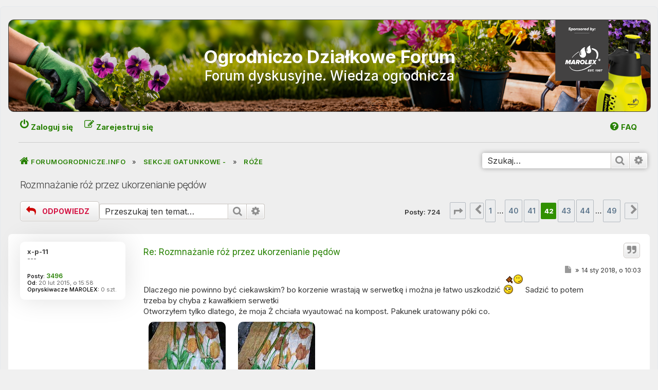

--- FILE ---
content_type: text/html; charset=UTF-8
request_url: https://forumogrodnicze.info/viewtopic.php?t=6804&sid=6733d4a70f47557d84c972b66097a558&start=629
body_size: 12042
content:
<!DOCTYPE html>
<html dir="ltr" lang="pl">
<head>
<meta charset="utf-8" />
<meta http-equiv="X-UA-Compatible" content="IE=edge">
<meta name="viewport" content="width=device-width, initial-scale=1" />

<title>Rozmnażanie róż przez  ukorzenianie pędów - Strona 42 - Ogrodniczo Działkowe Forum</title>


	<link rel="canonical" href="https://forumogrodnicze.info/viewtopic.php?t=6804&amp;start=629">

<!--
	phpBB style name: prosilver
	Based on style:   prosilver (this is the default phpBB3 style)
	Original author:  Tom Beddard ( http://www.subBlue.com/ )
	Modified by:
-->

<link href="./assets/css/font-awesome.min.css?assets_version=319" rel="stylesheet">
<link href="./styles/prosilver/theme/stylesheet.css?assets_version=319" rel="stylesheet">
<link href="./styles/prosilver/theme/pl/stylesheet.css?assets_version=319" rel="stylesheet">

<link rel="preconnect" href="https://fonts.googleapis.com">
<link rel="preconnect" href="https://fonts.gstatic.com" crossorigin>
<link href="https://fonts.googleapis.com/css2?family=Inter:wght@100;200;300;400;500;600;700;800;900&display=swap" rel="stylesheet">




<!--[if lte IE 9]>
	<link href="./styles/prosilver/theme/tweaks.css?assets_version=319" rel="stylesheet">
<![endif]-->





</head>
<body id="phpbb" class="nojs notouch section-viewtopic ltr ">


<div id="wrap" class="wrap">
	<a id="top" class="top-anchor" accesskey="t"></a>
	<div id="page-header">
		<div class="headerbar" role="banner">
		<a class="bg" href="./index.php?sid=87ec615de39dab9496f4fcef2efad344" title="Strona główna"></a>
			<a id="logo" class="logo" href="https://marolex.pl/" title="marolex.pl"><span class="site_logo"></span></a>
					<div class="inner">
			<div id="site-description" class="site-description">
				<h1>Ogrodniczo Działkowe Forum</h1>
				<p>Forum dyskusyjne. Wiedza ogrodnicza</p>
				<p class="skiplink"><a href="#start_here">Przejdź do zawartości</a></p>
			</div>
			</div>
					</div>
				<div class="navbar" role="navigation">
	<div class="inner">

	<ul id="nav-main" class="nav-main linklist" role="menubar">

		<li id="quick-links" class="quick-links dropdown-container responsive-menu" data-skip-responsive="true">
			<a href="#" class="dropdown-trigger">
				<i class="icon fa-bars fa-fw" aria-hidden="true"></i><span>Więcej…</span>
			</a>
			<div class="dropdown">
				<div class="pointer"><div class="pointer-inner"></div></div>
				<ul class="dropdown-contents" role="menu">
					
											<li class="separator"></li>
																									<li>
								<a href="./search.php?search_id=unanswered&amp;sid=87ec615de39dab9496f4fcef2efad344" role="menuitem">
									<i class="icon fa-file-o fa-fw icon-gray" aria-hidden="true"></i><span>Tematy bez odpowiedzi</span>
								</a>
							</li>
							<li>
								<a href="./search.php?search_id=active_topics&amp;sid=87ec615de39dab9496f4fcef2efad344" role="menuitem">
									<i class="icon fa-file-o fa-fw icon-blue" aria-hidden="true"></i><span>Aktywne tematy</span>
								</a>
							</li>
							<li class="separator"></li>
							<li>
								<a href="./search.php?sid=87ec615de39dab9496f4fcef2efad344" role="menuitem">
									<i class="icon fa-search fa-fw" aria-hidden="true"></i><span>Szukaj</span>
								</a>
							</li>
					
										<li class="separator"></li>

									</ul>
			</div>
		</li>

				<li data-skip-responsive="true">
			<a href="/app.php/help/faq?sid=87ec615de39dab9496f4fcef2efad344" rel="help" title="Często zadawane pytania" role="menuitem">
				<i class="icon fa-question-circle fa-fw" aria-hidden="true"></i><span>FAQ</span>
			</a>
		</li>
						
			<li class="rightside"  data-skip-responsive="true">
			<a href="./ucp.php?mode=login&amp;redirect=viewtopic.php%3Fstart%3D629%26t%3D6804&amp;sid=87ec615de39dab9496f4fcef2efad344" title="Zaloguj się" accesskey="x" role="menuitem">
				<i class="icon fa-power-off fa-fw" aria-hidden="true"></i><span>Zaloguj się</span>
			</a>
		</li>
					<li class="rightside" data-skip-responsive="true">
				<a href="./ucp.php?mode=register&amp;sid=87ec615de39dab9496f4fcef2efad344" role="menuitem">
					<i class="icon fa-pencil-square-o  fa-fw" aria-hidden="true"></i><span>Zarejestruj się</span>
				</a>
			</li>
						</ul>

	<ul id="nav-breadcrumbs" class="nav-breadcrumbs linklist navlinks" role="menubar">
				
		
		<li class="breadcrumbs" itemscope itemtype="https://schema.org/BreadcrumbList">

			
							<span class="crumb" itemtype="https://schema.org/ListItem" itemprop="itemListElement" itemscope><a itemprop="item" href="./index.php?sid=87ec615de39dab9496f4fcef2efad344" accesskey="h" data-navbar-reference="index"><i class="icon fa-home fa-fw"></i><span itemprop="name">FORUMOGRODNICZE.INFO</span></a><meta itemprop="position" content="1" /></span>

											
								<span class="crumb" itemtype="https://schema.org/ListItem" itemprop="itemListElement" itemscope data-forum-id="47"><a itemprop="item" href="./viewforum.php?f=47&amp;sid=87ec615de39dab9496f4fcef2efad344"><span itemprop="name">Sekcje gatunkowe -</span></a><meta itemprop="position" content="2" /></span>
															
								<span class="crumb" itemtype="https://schema.org/ListItem" itemprop="itemListElement" itemscope data-forum-id="41"><a itemprop="item" href="./viewforum.php?f=41&amp;sid=87ec615de39dab9496f4fcef2efad344"><span itemprop="name">Róże</span></a><meta itemprop="position" content="3" /></span>
							
					</li>

		
					<li class="rightside responsive-search">
				<a href="./search.php?sid=87ec615de39dab9496f4fcef2efad344" title="Wyświetla zaawansowane funkcje wyszukiwania" role="menuitem">
					<i class="icon fa-search fa-fw" aria-hidden="true"></i><span class="sr-only">Szukaj</span>
				</a>
			</li>
			</ul>

									<div id="search-box" class="search-box search-header" role="search">
				<form action="./search.php?sid=87ec615de39dab9496f4fcef2efad344" method="get" id="search">
				<fieldset>
					<input name="keywords" id="keywords" type="search" maxlength="128" title="Szukaj wg słów kluczowych" class="inputbox search tiny" size="20" value="" placeholder="Szukaj…" />
					<button class="button button-search" type="submit" title="Szukaj">
						<i class="icon fa-search fa-fw" aria-hidden="true"></i><span class="sr-only">Szukaj</span>
					</button>
					<a href="./search.php?sid=87ec615de39dab9496f4fcef2efad344" class="button button-search-end" title="Wyszukiwanie zaawansowane">
						<i class="icon fa-cog fa-fw" aria-hidden="true"></i><span class="sr-only">Wyszukiwanie zaawansowane</span>
					</a>
					<input type="hidden" name="sid" value="87ec615de39dab9496f4fcef2efad344" />

				</fieldset>
				</form>
			</div>
									
	</div>
</div>
	</div>

	
	<a id="start_here" class="anchor"></a>
	<div id="page-body" class="page-body" role="main">
		
		
<h2 class="topic-title"><a href="./viewtopic.php?t=6804&amp;start=629&amp;sid=87ec615de39dab9496f4fcef2efad344">Rozmnażanie róż przez  ukorzenianie pędów</a></h2>
<!-- NOTE: remove the style="display: none" when you want to have the forum description on the topic body -->



<div class="action-bar bar-top">
	
			<a href="./posting.php?mode=reply&amp;t=6804&amp;sid=87ec615de39dab9496f4fcef2efad344" class="button" title="Odpowiedz">
							<span>ODPOWIEDZ</span> <i class="icon fa-reply fa-fw" aria-hidden="true"></i>
					</a>
	
			
			<div class="search-box" role="search">
			<form method="get" id="topic-search" action="./search.php?sid=87ec615de39dab9496f4fcef2efad344">
			<fieldset>
				<input class="inputbox search tiny"  type="search" name="keywords" id="search_keywords" size="20" placeholder="Przeszukaj ten temat…" />
				<button class="button button-search" type="submit" title="Szukaj">
					<i class="icon fa-search fa-fw" aria-hidden="true"></i><span class="sr-only">Szukaj</span>
				</button>
				<a href="./search.php?sid=87ec615de39dab9496f4fcef2efad344" class="button button-search-end" title="Wyszukiwanie zaawansowane">
					<i class="icon fa-cog fa-fw" aria-hidden="true"></i><span class="sr-only">Wyszukiwanie zaawansowane</span>
				</a>
				<input type="hidden" name="t" value="6804" />
<input type="hidden" name="sf" value="msgonly" />
<input type="hidden" name="sid" value="87ec615de39dab9496f4fcef2efad344" />

			</fieldset>
			</form>
		</div>
	
			<div class="pagination">
			Posty: 724
							<ul>
	<li class="dropdown-container dropdown-button-control dropdown-page-jump page-jump">
		<a class="button button-icon-only dropdown-trigger" href="#" title="Kliknij, aby przejść do strony…" role="button"><i class="icon fa-level-down fa-rotate-270" aria-hidden="true"></i><span class="sr-only">Strona <strong>42</strong> z <strong>49</strong></span></a>
		<div class="dropdown">
			<div class="pointer"><div class="pointer-inner"></div></div>
			<ul class="dropdown-contents">
				<li>Przejdź do strony:</li>
				<li class="page-jump-form">
					<input type="number" name="page-number" min="1" max="999999" title="Wprowadź numer strony, do której chcesz przejść" class="inputbox tiny" data-per-page="15" data-base-url=".&#x2F;viewtopic.php&#x3F;t&#x3D;6804&amp;amp&#x3B;sid&#x3D;87ec615de39dab9496f4fcef2efad344" data-start-name="start" />
					<input class="button2" value="Wykonaj" type="button" />
				</li>
			</ul>
		</div>
	</li>
			<li class="arrow previous"><a class="button button-icon-only" href="./viewtopic.php?t=6804&amp;sid=87ec615de39dab9496f4fcef2efad344&amp;start=600" rel="prev" role="button"><i class="icon fa-chevron-left fa-fw" aria-hidden="true"></i><span class="sr-only">Poprzednia</span></a></li>
				<li><a class="button" href="./viewtopic.php?t=6804&amp;sid=87ec615de39dab9496f4fcef2efad344" role="button">1</a></li>
			<li class="ellipsis" role="separator"><span>…</span></li>
				<li><a class="button" href="./viewtopic.php?t=6804&amp;sid=87ec615de39dab9496f4fcef2efad344&amp;start=585" role="button">40</a></li>
				<li><a class="button" href="./viewtopic.php?t=6804&amp;sid=87ec615de39dab9496f4fcef2efad344&amp;start=600" role="button">41</a></li>
			<li class="active"><span>42</span></li>
				<li><a class="button" href="./viewtopic.php?t=6804&amp;sid=87ec615de39dab9496f4fcef2efad344&amp;start=630" role="button">43</a></li>
				<li><a class="button" href="./viewtopic.php?t=6804&amp;sid=87ec615de39dab9496f4fcef2efad344&amp;start=645" role="button">44</a></li>
			<li class="ellipsis" role="separator"><span>…</span></li>
				<li><a class="button" href="./viewtopic.php?t=6804&amp;sid=87ec615de39dab9496f4fcef2efad344&amp;start=720" role="button">49</a></li>
				<li class="arrow next"><a class="button button-icon-only" href="./viewtopic.php?t=6804&amp;sid=87ec615de39dab9496f4fcef2efad344&amp;start=630" rel="next" role="button"><i class="icon fa-chevron-right fa-fw" aria-hidden="true"></i><span class="sr-only">Następna</span></a></li>
	</ul>
					</div>
		</div>




			<div id="p5965104" class="post has-profile bg2">
		<div class="inner">

		<dl class="postprofile" id="profile5965104">
			<dt class="has-profile-rank no-avatar">
				<div class="avatar-container">
																			</div>
								<a href="./memberlist.php?mode=viewprofile&amp;u=55737&amp;sid=87ec615de39dab9496f4fcef2efad344" class="username">x-p-11</a>							</dt>

						<dd class="profile-rank">---</dd>			
		<dd class="profile-posts"><strong>Posty:</strong> <a href="./search.php?author_id=55737&amp;sr=posts&amp;sid=87ec615de39dab9496f4fcef2efad344">3496</a></dd>		<dd class="profile-joined"><strong>Od:</strong> 20 lut 2015, o 15:58</dd>		
		
											<dd class="profile-custom-field profile-testowe"><strong>Opryskiwacze MAROLEX:</strong> 0 szt.</dd>
							
						
		</dl>

		<div class="postbody">
						<div id="post_content5965104">

					<h3 class="first">
						<a href="./viewtopic.php?p=5965104&amp;sid=87ec615de39dab9496f4fcef2efad344#p5965104">Re: Rozmnażanie róż przez  ukorzenianie pędów</a>
		</h3>

													<ul class="post-buttons">
																																									<li>
							<a href="./posting.php?mode=quote&amp;p=5965104&amp;sid=87ec615de39dab9496f4fcef2efad344" title="Odpowiedz z cytatem" class="button button-icon-only">
								<i class="icon fa-quote-left fa-fw" aria-hidden="true"></i><span class="sr-only">Cytuj</span>
							</a>
						</li>
														</ul>
							
						<p class="author">
									<a class="unread" href="./viewtopic.php?p=5965104&amp;sid=87ec615de39dab9496f4fcef2efad344#p5965104" title="Post">
						<i class="icon fa-file fa-fw icon-lightgray icon-md" aria-hidden="true"></i><span class="sr-only">Post</span>
					</a>
				                
                
                
                
				<span class="responsive-hide"> &raquo; </span><time datetime="2018-01-14T09:03:59+00:00">14 sty 2018, o 10:03</time>
			</p>
			
			
			
			<div class="content">Dlaczego nie powinno być ciekawskim? bo korzenie wrastają w serwetkę i można je łatwo uszkodzić  <img class="smilies" src="./images/smiles/bangin.gif" width="40" height="40" alt=";:124" title="wybij">  Sadzić to potem trzeba by chyba z kawałkiem serwetki <br>
Otworzyłem tylko dlatego, że moja Ż chciała wyautować na kompost. Pakunek uratowany póki co.<br>
<a href="https://images81.fotosik.pl/963/afdeeee102e80881.jpg" class="postlink"><img src="https://images81.fotosik.pl/963/afdeeee102e80881m.jpg" class="postimage" alt="Obrazek"></a> <a href="https://images81.fotosik.pl/963/941dfe88f42c47f7.jpg" class="postlink"><img src="https://images81.fotosik.pl/963/941dfe88f42c47f7m.jpg" class="postimage" alt="Obrazek"></a></div>

			
			
									
						
										
						</div>

		</div>

				<div class="back2top">
						<a href="#top" class="top" title="Na górę">
				<i class="icon fa-chevron-circle-up fa-fw icon-gray" aria-hidden="true"></i>
				<span class="sr-only">Na górę</span>
			</a>
					</div>
		
		</div>
	</div>



	
			



				<div id="p5965269" class="post has-profile bg1">
		<div class="inner">

		<dl class="postprofile" id="profile5965269">
			<dt class="has-profile-rank has-avatar">
				<div class="avatar-container">
																<a href="./memberlist.php?mode=viewprofile&amp;u=504&amp;sid=87ec615de39dab9496f4fcef2efad344" class="avatar"><img class="avatar" src="./download/file.php?avatar=504_1432844667.jpg" width="100" height="93" alt="Awatar użytkownika" /></a>														</div>
								<a href="./memberlist.php?mode=viewprofile&amp;u=504&amp;sid=87ec615de39dab9496f4fcef2efad344" class="username">Ebabka</a>							</dt>

						<dd class="profile-rank">Przyjaciel Forum - gold<br /><img src="./images/ranks/univers-GOLD-PRZYJACIEL.gif" alt="Przyjaciel Forum - gold" title="Przyjaciel Forum - gold" /></dd>			
		<dd class="profile-posts"><strong>Posty:</strong> <a href="./search.php?author_id=504&amp;sr=posts&amp;sid=87ec615de39dab9496f4fcef2efad344">2982</a></dd>		<dd class="profile-joined"><strong>Od:</strong> 25 maja 2006, o 21:24</dd>		
		
											<dd class="profile-custom-field profile-testowe"><strong>Opryskiwacze MAROLEX:</strong> więcej niż 1 szt.</dd>
												<dd class="profile-custom-field profile-phpbb_location"><strong>Lokalizacja:</strong> podlasie</dd>
							
						
		</dl>

		<div class="postbody">
						<div id="post_content5965269">

					<h3 >
						<a href="./viewtopic.php?p=5965269&amp;sid=87ec615de39dab9496f4fcef2efad344#p5965269">Re: Rozmnażanie róż przez  ukorzenianie pędów</a>
		</h3>

													<ul class="post-buttons">
																																									<li>
							<a href="./posting.php?mode=quote&amp;p=5965269&amp;sid=87ec615de39dab9496f4fcef2efad344" title="Odpowiedz z cytatem" class="button button-icon-only">
								<i class="icon fa-quote-left fa-fw" aria-hidden="true"></i><span class="sr-only">Cytuj</span>
							</a>
						</li>
														</ul>
							
						<p class="author">
									<a class="unread" href="./viewtopic.php?p=5965269&amp;sid=87ec615de39dab9496f4fcef2efad344#p5965269" title="Post">
						<i class="icon fa-file fa-fw icon-lightgray icon-md" aria-hidden="true"></i><span class="sr-only">Post</span>
					</a>
				                
                
                
                
				<span class="responsive-hide"> &raquo; </span><time datetime="2018-01-14T16:26:52+00:00">14 sty 2018, o 17:26</time>
			</p>
			
			
			
			<div class="content">A kiedy pora do doniczki? Serwetka miękka to może i korzonki przerosną, gazecie chyba nie dadzą rady. Do swoich też zajrzałam <img class="smilies" src="./images/smiles/2smiech.gif" width="40" height="25" alt=";:306" title=";:306"> Kallus rośnie na razie, zawinęłam i odłożyłam z powrotem, ale mają dopiero 9 dni...</div>

			
			
									
						
							<div id="sig5965269" class="signature">Pozdrawiam Eugenia</div>			
						</div>

		</div>

				<div class="back2top">
						<a href="#top" class="top" title="Na górę">
				<i class="icon fa-chevron-circle-up fa-fw icon-gray" aria-hidden="true"></i>
				<span class="sr-only">Na górę</span>
			</a>
					</div>
		
		</div>
	</div>



	
			



				<div id="p5965285" class="post has-profile bg2">
		<div class="inner">

		<dl class="postprofile" id="profile5965285">
			<dt class="has-profile-rank no-avatar">
				<div class="avatar-container">
																			</div>
								<a href="./memberlist.php?mode=viewprofile&amp;u=55737&amp;sid=87ec615de39dab9496f4fcef2efad344" class="username">x-p-11</a>							</dt>

						<dd class="profile-rank">---</dd>			
		<dd class="profile-posts"><strong>Posty:</strong> <a href="./search.php?author_id=55737&amp;sr=posts&amp;sid=87ec615de39dab9496f4fcef2efad344">3496</a></dd>		<dd class="profile-joined"><strong>Od:</strong> 20 lut 2015, o 15:58</dd>		
		
											<dd class="profile-custom-field profile-testowe"><strong>Opryskiwacze MAROLEX:</strong> 0 szt.</dd>
							
						
		</dl>

		<div class="postbody">
						<div id="post_content5965285">

					<h3 >
						<a href="./viewtopic.php?p=5965285&amp;sid=87ec615de39dab9496f4fcef2efad344#p5965285">Re: Rozmnażanie róż przez  ukorzenianie pędów</a>
		</h3>

													<ul class="post-buttons">
																																									<li>
							<a href="./posting.php?mode=quote&amp;p=5965285&amp;sid=87ec615de39dab9496f4fcef2efad344" title="Odpowiedz z cytatem" class="button button-icon-only">
								<i class="icon fa-quote-left fa-fw" aria-hidden="true"></i><span class="sr-only">Cytuj</span>
							</a>
						</li>
														</ul>
							
						<p class="author">
									<a class="unread" href="./viewtopic.php?p=5965285&amp;sid=87ec615de39dab9496f4fcef2efad344#p5965285" title="Post">
						<i class="icon fa-file fa-fw icon-lightgray icon-md" aria-hidden="true"></i><span class="sr-only">Post</span>
					</a>
				                
                
                
                
				<span class="responsive-hide"> &raquo; </span><time datetime="2018-01-14T17:25:35+00:00">14 sty 2018, o 18:25</time>
			</p>
			
			
			
			<div class="content">W maju, prosto do ziemi cały pakunek  <img class="smilies" src="./images/smiles/icon_biggrin.gif" width="15" height="15" alt=":D" title="Very Happy"></div>

			
			
									
						
										
						</div>

		</div>

				<div class="back2top">
						<a href="#top" class="top" title="Na górę">
				<i class="icon fa-chevron-circle-up fa-fw icon-gray" aria-hidden="true"></i>
				<span class="sr-only">Na górę</span>
			</a>
					</div>
		
		</div>
	</div>



	
			



				<div id="p5970986" class="post has-profile bg1">
		<div class="inner">

		<dl class="postprofile" id="profile5970986">
			<dt class="has-profile-rank no-avatar">
				<div class="avatar-container">
																			</div>
								<a href="./memberlist.php?mode=viewprofile&amp;u=9123&amp;sid=87ec615de39dab9496f4fcef2efad344" class="username">Barbara2000</a>							</dt>

						<dd class="profile-rank">Przyjaciel Forum - silver<br /><img src="./images/ranks/univers-SILVER-PRZYJACIEL.gif" alt="Przyjaciel Forum - silver" title="Przyjaciel Forum - silver" /></dd>			
		<dd class="profile-posts"><strong>Posty:</strong> <a href="./search.php?author_id=9123&amp;sr=posts&amp;sid=87ec615de39dab9496f4fcef2efad344">695</a></dd>		<dd class="profile-joined"><strong>Od:</strong> 29 lip 2008, o 20:49</dd>		
		
											<dd class="profile-custom-field profile-testowe"><strong>Opryskiwacze MAROLEX:</strong> 1 szt.</dd>
												<dd class="profile-custom-field profile-phpbb_location"><strong>Lokalizacja:</strong> opolskie</dd>
							
						
		</dl>

		<div class="postbody">
						<div id="post_content5970986">

					<h3 >
						<a href="./viewtopic.php?p=5970986&amp;sid=87ec615de39dab9496f4fcef2efad344#p5970986">Re: Rozmnażanie róż przez  ukorzenianie pędów</a>
		</h3>

													<ul class="post-buttons">
																																									<li>
							<a href="./posting.php?mode=quote&amp;p=5970986&amp;sid=87ec615de39dab9496f4fcef2efad344" title="Odpowiedz z cytatem" class="button button-icon-only">
								<i class="icon fa-quote-left fa-fw" aria-hidden="true"></i><span class="sr-only">Cytuj</span>
							</a>
						</li>
														</ul>
							
						<p class="author">
									<a class="unread" href="./viewtopic.php?p=5970986&amp;sid=87ec615de39dab9496f4fcef2efad344#p5970986" title="Post">
						<i class="icon fa-file fa-fw icon-lightgray icon-md" aria-hidden="true"></i><span class="sr-only">Post</span>
					</a>
				                
                
                
                
				<span class="responsive-hide"> &raquo; </span><time datetime="2018-01-29T09:10:07+00:00">29 sty 2018, o 10:10</time>
			</p>
			
			
			
			<div class="content">A czemu tak późno?. Róże przycinamy na przełomie marca/kwietnia. Tak samo przycinamy szczepione i już nie marzną to chyba i takie maleństwa dadzą radę.</div>

			
			
									
						
										
						</div>

		</div>

				<div class="back2top">
						<a href="#top" class="top" title="Na górę">
				<i class="icon fa-chevron-circle-up fa-fw icon-gray" aria-hidden="true"></i>
				<span class="sr-only">Na górę</span>
			</a>
					</div>
		
		</div>
	</div>



	
			



				<div id="p5992551" class="post has-profile bg2">
		<div class="inner">

		<dl class="postprofile" id="profile5992551">
			<dt class="has-profile-rank has-avatar">
				<div class="avatar-container">
																<a href="./memberlist.php?mode=viewprofile&amp;u=504&amp;sid=87ec615de39dab9496f4fcef2efad344" class="avatar"><img class="avatar" src="./download/file.php?avatar=504_1432844667.jpg" width="100" height="93" alt="Awatar użytkownika" /></a>														</div>
								<a href="./memberlist.php?mode=viewprofile&amp;u=504&amp;sid=87ec615de39dab9496f4fcef2efad344" class="username">Ebabka</a>							</dt>

						<dd class="profile-rank">Przyjaciel Forum - gold<br /><img src="./images/ranks/univers-GOLD-PRZYJACIEL.gif" alt="Przyjaciel Forum - gold" title="Przyjaciel Forum - gold" /></dd>			
		<dd class="profile-posts"><strong>Posty:</strong> <a href="./search.php?author_id=504&amp;sr=posts&amp;sid=87ec615de39dab9496f4fcef2efad344">2982</a></dd>		<dd class="profile-joined"><strong>Od:</strong> 25 maja 2006, o 21:24</dd>		
		
											<dd class="profile-custom-field profile-testowe"><strong>Opryskiwacze MAROLEX:</strong> więcej niż 1 szt.</dd>
												<dd class="profile-custom-field profile-phpbb_location"><strong>Lokalizacja:</strong> podlasie</dd>
							
						
		</dl>

		<div class="postbody">
						<div id="post_content5992551">

					<h3 >
						<a href="./viewtopic.php?p=5992551&amp;sid=87ec615de39dab9496f4fcef2efad344#p5992551">Re: Rozmnażanie róż przez  ukorzenianie pędów</a>
		</h3>

													<ul class="post-buttons">
																																									<li>
							<a href="./posting.php?mode=quote&amp;p=5992551&amp;sid=87ec615de39dab9496f4fcef2efad344" title="Odpowiedz z cytatem" class="button button-icon-only">
								<i class="icon fa-quote-left fa-fw" aria-hidden="true"></i><span class="sr-only">Cytuj</span>
							</a>
						</li>
														</ul>
							
						<p class="author">
									<a class="unread" href="./viewtopic.php?p=5992551&amp;sid=87ec615de39dab9496f4fcef2efad344#p5992551" title="Post">
						<i class="icon fa-file fa-fw icon-lightgray icon-md" aria-hidden="true"></i><span class="sr-only">Post</span>
					</a>
				                
                
                
                
				<span class="responsive-hide"> &raquo; </span><time datetime="2018-03-11T18:21:00+00:00">11 mar 2018, o 19:21</time>
			</p>
			
			
			
			<div class="content"><img class="smilies" src="./images/smiles/icon_confused.gif" width="15" height="15" alt=":?" title="Confused"> Już wyrzuciłam, mój gazetowy eksperyment nieudany, korzonki w gazecie nie urosły, kallus tak i to solidnie, wysadziłam do doniczki, podlane Previcurem, stały na parapecie, liście im urosły, patyczki sczerniały i poszły do kosza...</div>

			
			
									
						
							<div id="sig5992551" class="signature">Pozdrawiam Eugenia</div>			
						</div>

		</div>

				<div class="back2top">
						<a href="#top" class="top" title="Na górę">
				<i class="icon fa-chevron-circle-up fa-fw icon-gray" aria-hidden="true"></i>
				<span class="sr-only">Na górę</span>
			</a>
					</div>
		
		</div>
	</div>



	
			



				<div id="p5993569" class="post has-profile bg1">
		<div class="inner">

		<dl class="postprofile" id="profile5993569">
			<dt class="has-profile-rank has-avatar">
				<div class="avatar-container">
																<a href="./memberlist.php?mode=viewprofile&amp;u=65050&amp;sid=87ec615de39dab9496f4fcef2efad344" class="avatar"><img class="avatar" src="./images/avatars/gallery/2009-sliczneB/262.png" width="100" height="100" alt="Awatar użytkownika" /></a>														</div>
								<a href="./memberlist.php?mode=viewprofile&amp;u=65050&amp;sid=87ec615de39dab9496f4fcef2efad344" class="username">Marta+</a>							</dt>

						<dd class="profile-rank">200p<br /><img src="./images/ranks/ex-zaawa.gif" alt="200p" title="200p" /></dd>			
		<dd class="profile-posts"><strong>Posty:</strong> <a href="./search.php?author_id=65050&amp;sr=posts&amp;sid=87ec615de39dab9496f4fcef2efad344">310</a></dd>		<dd class="profile-joined"><strong>Od:</strong> 4 wrz 2016, o 12:38</dd>		
		
											<dd class="profile-custom-field profile-testowe"><strong>Opryskiwacze MAROLEX:</strong> 0 szt.</dd>
												<dd class="profile-custom-field profile-phpbb_location"><strong>Lokalizacja:</strong> Ziemia Przemyska</dd>
							
						
		</dl>

		<div class="postbody">
						<div id="post_content5993569">

					<h3 >
						<a href="./viewtopic.php?p=5993569&amp;sid=87ec615de39dab9496f4fcef2efad344#p5993569">Re: Rozmnażanie róż przez  ukorzenianie pędów</a>
		</h3>

													<ul class="post-buttons">
																																									<li>
							<a href="./posting.php?mode=quote&amp;p=5993569&amp;sid=87ec615de39dab9496f4fcef2efad344" title="Odpowiedz z cytatem" class="button button-icon-only">
								<i class="icon fa-quote-left fa-fw" aria-hidden="true"></i><span class="sr-only">Cytuj</span>
							</a>
						</li>
														</ul>
							
						<p class="author">
									<a class="unread" href="./viewtopic.php?p=5993569&amp;sid=87ec615de39dab9496f4fcef2efad344#p5993569" title="Post">
						<i class="icon fa-file fa-fw icon-lightgray icon-md" aria-hidden="true"></i><span class="sr-only">Post</span>
					</a>
				                
                
                
                
				<span class="responsive-hide"> &raquo; </span><time datetime="2018-03-13T11:28:56+00:00">13 mar 2018, o 12:28</time>
			</p>
			
			
			
			<div class="content">naokoło 30 sadzonek ukorzeniło się aż 5  <img class="smilies" src="./images/smiles/icon_redface.gif" width="15" height="15" alt=":oops:" title="Embarassed"><br>
Wczoraj poszły do doniczek 50:50 ziemia z piaskiem. Zobaczymy co będzie dalej  <img class="smilies" src="./images/smiles/icon_wink.gif" width="15" height="15" alt=":wink:" title="Wink"></div>

			
			
									
						
							<div id="sig5993569" class="signature"><a href="http://forumogrodnicze.info/viewtopic.php?f=59&amp;t=99934" class="postlink"><strong class="text-strong">Moje róże na balkonie</strong></a></div>			
						</div>

		</div>

				<div class="back2top">
						<a href="#top" class="top" title="Na górę">
				<i class="icon fa-chevron-circle-up fa-fw icon-gray" aria-hidden="true"></i>
				<span class="sr-only">Na górę</span>
			</a>
					</div>
		
		</div>
	</div>



	
			



				<div id="p5993577" class="post has-profile bg2">
		<div class="inner">

		<dl class="postprofile" id="profile5993577">
			<dt class="has-profile-rank has-avatar">
				<div class="avatar-container">
																<a href="./memberlist.php?mode=viewprofile&amp;u=504&amp;sid=87ec615de39dab9496f4fcef2efad344" class="avatar"><img class="avatar" src="./download/file.php?avatar=504_1432844667.jpg" width="100" height="93" alt="Awatar użytkownika" /></a>														</div>
								<a href="./memberlist.php?mode=viewprofile&amp;u=504&amp;sid=87ec615de39dab9496f4fcef2efad344" class="username">Ebabka</a>							</dt>

						<dd class="profile-rank">Przyjaciel Forum - gold<br /><img src="./images/ranks/univers-GOLD-PRZYJACIEL.gif" alt="Przyjaciel Forum - gold" title="Przyjaciel Forum - gold" /></dd>			
		<dd class="profile-posts"><strong>Posty:</strong> <a href="./search.php?author_id=504&amp;sr=posts&amp;sid=87ec615de39dab9496f4fcef2efad344">2982</a></dd>		<dd class="profile-joined"><strong>Od:</strong> 25 maja 2006, o 21:24</dd>		
		
											<dd class="profile-custom-field profile-testowe"><strong>Opryskiwacze MAROLEX:</strong> więcej niż 1 szt.</dd>
												<dd class="profile-custom-field profile-phpbb_location"><strong>Lokalizacja:</strong> podlasie</dd>
							
						
		</dl>

		<div class="postbody">
						<div id="post_content5993577">

					<h3 >
						<a href="./viewtopic.php?p=5993577&amp;sid=87ec615de39dab9496f4fcef2efad344#p5993577">Re: Rozmnażanie róż przez  ukorzenianie pędów</a>
		</h3>

													<ul class="post-buttons">
																																									<li>
							<a href="./posting.php?mode=quote&amp;p=5993577&amp;sid=87ec615de39dab9496f4fcef2efad344" title="Odpowiedz z cytatem" class="button button-icon-only">
								<i class="icon fa-quote-left fa-fw" aria-hidden="true"></i><span class="sr-only">Cytuj</span>
							</a>
						</li>
														</ul>
							
						<p class="author">
									<a class="unread" href="./viewtopic.php?p=5993577&amp;sid=87ec615de39dab9496f4fcef2efad344#p5993577" title="Post">
						<i class="icon fa-file fa-fw icon-lightgray icon-md" aria-hidden="true"></i><span class="sr-only">Post</span>
					</a>
				                
                
                
                
				<span class="responsive-hide"> &raquo; </span><time datetime="2018-03-13T11:42:24+00:00">13 mar 2018, o 12:42</time>
			</p>
			
			
			
			<div class="content"><img class="smilies" src="./images/smiles/witaj.gif" width="30" height="43" alt=":wit" title="heya"> <br>
Eee, no to sukces, gratulacje  <img class="smilies" src="./images/smiles/clap.gif" width="28" height="30" alt=";:138" title="brawo !">  Latem  udaje mi się niektóre ukorzenić, ale zimą klapa, niestety  <img class="smilies" src="./images/smiles/icon_redface.gif" width="15" height="15" alt=":oops:" title="Embarassed"></div>

			
			
									
						
							<div id="sig5993577" class="signature">Pozdrawiam Eugenia</div>			
						</div>

		</div>

				<div class="back2top">
						<a href="#top" class="top" title="Na górę">
				<i class="icon fa-chevron-circle-up fa-fw icon-gray" aria-hidden="true"></i>
				<span class="sr-only">Na górę</span>
			</a>
					</div>
		
		</div>
	</div>



	
			



				<div id="p5993580" class="post has-profile bg1">
		<div class="inner">

		<dl class="postprofile" id="profile5993580">
			<dt class="has-profile-rank has-avatar">
				<div class="avatar-container">
																<a href="./memberlist.php?mode=viewprofile&amp;u=65050&amp;sid=87ec615de39dab9496f4fcef2efad344" class="avatar"><img class="avatar" src="./images/avatars/gallery/2009-sliczneB/262.png" width="100" height="100" alt="Awatar użytkownika" /></a>														</div>
								<a href="./memberlist.php?mode=viewprofile&amp;u=65050&amp;sid=87ec615de39dab9496f4fcef2efad344" class="username">Marta+</a>							</dt>

						<dd class="profile-rank">200p<br /><img src="./images/ranks/ex-zaawa.gif" alt="200p" title="200p" /></dd>			
		<dd class="profile-posts"><strong>Posty:</strong> <a href="./search.php?author_id=65050&amp;sr=posts&amp;sid=87ec615de39dab9496f4fcef2efad344">310</a></dd>		<dd class="profile-joined"><strong>Od:</strong> 4 wrz 2016, o 12:38</dd>		
		
											<dd class="profile-custom-field profile-testowe"><strong>Opryskiwacze MAROLEX:</strong> 0 szt.</dd>
												<dd class="profile-custom-field profile-phpbb_location"><strong>Lokalizacja:</strong> Ziemia Przemyska</dd>
							
						
		</dl>

		<div class="postbody">
						<div id="post_content5993580">

					<h3 >
						<a href="./viewtopic.php?p=5993580&amp;sid=87ec615de39dab9496f4fcef2efad344#p5993580">Re: Rozmnażanie róż przez  ukorzenianie pędów</a>
		</h3>

													<ul class="post-buttons">
																																									<li>
							<a href="./posting.php?mode=quote&amp;p=5993580&amp;sid=87ec615de39dab9496f4fcef2efad344" title="Odpowiedz z cytatem" class="button button-icon-only">
								<i class="icon fa-quote-left fa-fw" aria-hidden="true"></i><span class="sr-only">Cytuj</span>
							</a>
						</li>
														</ul>
							
						<p class="author">
									<a class="unread" href="./viewtopic.php?p=5993580&amp;sid=87ec615de39dab9496f4fcef2efad344#p5993580" title="Post">
						<i class="icon fa-file fa-fw icon-lightgray icon-md" aria-hidden="true"></i><span class="sr-only">Post</span>
					</a>
				                
                
                
                
				<span class="responsive-hide"> &raquo; </span><time datetime="2018-03-13T11:48:32+00:00">13 mar 2018, o 12:48</time>
			</p>
			
			
			
			<div class="content"><img class="smilies" src="./images/smiles/kiss.gif" width="40" height="18" alt=";:196" title="kiss">  Nie dziękuję  <img class="smilies" src="./images/smiles/icon_wink.gif" width="15" height="15" alt=":wink:" title="Wink"> <br>
To dopiero ćwierć sukcesu, zobaczymy czy sobie poradzą w ziemi; do tej pory był czysty piasek. W czerwcu popróbuję znowu, w sumie fajna zabawa, nic się nie traci a można zyskać jakieś doświadczenie.</div>

			
			
									
						
							<div id="sig5993580" class="signature"><a href="http://forumogrodnicze.info/viewtopic.php?f=59&amp;t=99934" class="postlink"><strong class="text-strong">Moje róże na balkonie</strong></a></div>			
						</div>

		</div>

				<div class="back2top">
						<a href="#top" class="top" title="Na górę">
				<i class="icon fa-chevron-circle-up fa-fw icon-gray" aria-hidden="true"></i>
				<span class="sr-only">Na górę</span>
			</a>
					</div>
		
		</div>
	</div>



	
			



				<div id="p5995416" class="post has-profile bg2">
		<div class="inner">

		<dl class="postprofile" id="profile5995416">
			<dt class="has-profile-rank no-avatar">
				<div class="avatar-container">
																			</div>
								<a href="./memberlist.php?mode=viewprofile&amp;u=71049&amp;sid=87ec615de39dab9496f4fcef2efad344" class="username">killy777</a>							</dt>

						<dd class="profile-rank">0p - Nowonarodzony<br /><img src="./images/ranks/rang0.gif" alt="0p - Nowonarodzony" title="0p - Nowonarodzony" /></dd>			
		<dd class="profile-posts"><strong>Posty:</strong> <a href="./search.php?author_id=71049&amp;sr=posts&amp;sid=87ec615de39dab9496f4fcef2efad344">2</a></dd>		<dd class="profile-joined"><strong>Od:</strong> 16 mar 2018, o 18:30</dd>		
		
											<dd class="profile-custom-field profile-testowe"><strong>Opryskiwacze MAROLEX:</strong> 0 szt.</dd>
							
						
		</dl>

		<div class="postbody">
						<div id="post_content5995416">

					<h3 >
						<a href="./viewtopic.php?p=5995416&amp;sid=87ec615de39dab9496f4fcef2efad344#p5995416">Cięte róże nie przestają rosnąć</a>
		</h3>

													<ul class="post-buttons">
																																									<li>
							<a href="./posting.php?mode=quote&amp;p=5995416&amp;sid=87ec615de39dab9496f4fcef2efad344" title="Odpowiedz z cytatem" class="button button-icon-only">
								<i class="icon fa-quote-left fa-fw" aria-hidden="true"></i><span class="sr-only">Cytuj</span>
							</a>
						</li>
														</ul>
							
						<p class="author">
									<a class="unread" href="./viewtopic.php?p=5995416&amp;sid=87ec615de39dab9496f4fcef2efad344#p5995416" title="Post">
						<i class="icon fa-file fa-fw icon-lightgray icon-md" aria-hidden="true"></i><span class="sr-only">Post</span>
					</a>
				                
                
                
                
				<span class="responsive-hide"> &raquo; </span><time datetime="2018-03-16T17:32:37+00:00">16 mar 2018, o 18:32</time>
			</p>
			
			
			
			<div class="content">Na walentynki dostałam bukiet róż. Wsadziłam je do wody i stare kwiaty obeschły, ale łodygi wypuściły nowe pędy, są już dość spore i zadowolone sobie tak rosną. Jednak nie widzę, żeby wypuściły jakiekolwiek korzenie. Czy jest sens wsadzać je do ziemi, czy mają tak sobie rosnąć w tej wodzie - to już przeszło miesiąc. Mam skłonność mordować wszystkie rośliny poza kaktusami, więc proszę o poradę <img class="smilies" src="./images/smiles/icon_smile.gif" width="15" height="15" alt=":)" title="Smile"><br>
<img src="https://preview.ibb.co/nHT7cx/20180316_171639.jpg" class="postimage" alt="Obrazek"><br>
<img src="https://preview.ibb.co/gUhB4c/20180316_171724.jpg" class="postimage" alt="Obrazek"></div>

			
			
									
						
										
						</div>

		</div>

				<div class="back2top">
						<a href="#top" class="top" title="Na górę">
				<i class="icon fa-chevron-circle-up fa-fw icon-gray" aria-hidden="true"></i>
				<span class="sr-only">Na górę</span>
			</a>
					</div>
		
		</div>
	</div>



	
			



				<div id="p5995717" class="post has-profile bg1">
		<div class="inner">

		<dl class="postprofile" id="profile5995717">
			<dt class="has-profile-rank no-avatar">
				<div class="avatar-container">
																			</div>
								<a href="./memberlist.php?mode=viewprofile&amp;u=70831&amp;sid=87ec615de39dab9496f4fcef2efad344" class="username">XENOFOBIA25</a>							</dt>

						<dd class="profile-rank">50p<br /><img src="./images/ranks/ex.gif" alt="50p" title="50p" /></dd>			
		<dd class="profile-posts"><strong>Posty:</strong> <a href="./search.php?author_id=70831&amp;sr=posts&amp;sid=87ec615de39dab9496f4fcef2efad344">63</a></dd>		<dd class="profile-joined"><strong>Od:</strong> 23 lut 2018, o 13:21</dd>		
		
											<dd class="profile-custom-field profile-testowe"><strong>Opryskiwacze MAROLEX:</strong> 1 szt.</dd>
												<dd class="profile-custom-field profile-phpbb_location"><strong>Lokalizacja:</strong> Lubelskie</dd>
							
						
		</dl>

		<div class="postbody">
						<div id="post_content5995717">

					<h3 >
						<a href="./viewtopic.php?p=5995717&amp;sid=87ec615de39dab9496f4fcef2efad344#p5995717">Re: Cięte róże nie przestają rosnąć</a>
		</h3>

													<ul class="post-buttons">
																																									<li>
							<a href="./posting.php?mode=quote&amp;p=5995717&amp;sid=87ec615de39dab9496f4fcef2efad344" title="Odpowiedz z cytatem" class="button button-icon-only">
								<i class="icon fa-quote-left fa-fw" aria-hidden="true"></i><span class="sr-only">Cytuj</span>
							</a>
						</li>
														</ul>
							
						<p class="author">
									<a class="unread" href="./viewtopic.php?p=5995717&amp;sid=87ec615de39dab9496f4fcef2efad344#p5995717" title="Post">
						<i class="icon fa-file fa-fw icon-lightgray icon-md" aria-hidden="true"></i><span class="sr-only">Post</span>
					</a>
				                
                
                
                
				<span class="responsive-hide"> &raquo; </span><time datetime="2018-03-17T04:40:54+00:00">17 mar 2018, o 05:40</time>
			</p>
			
			
			
			<div class="content">Nie ma szans na ukorzenienie wg mnie - pąki ciągną z resztek rezerw z łodygi..</div>

			
			
									
						
										
						</div>

		</div>

				<div class="back2top">
						<a href="#top" class="top" title="Na górę">
				<i class="icon fa-chevron-circle-up fa-fw icon-gray" aria-hidden="true"></i>
				<span class="sr-only">Na górę</span>
			</a>
					</div>
		
		</div>
	</div>



	
			



				<div id="p5996483" class="post has-profile bg2">
		<div class="inner">

		<dl class="postprofile" id="profile5996483">
			<dt class="has-profile-rank has-avatar">
				<div class="avatar-container">
																<a href="./memberlist.php?mode=viewprofile&amp;u=31411&amp;sid=87ec615de39dab9496f4fcef2efad344" class="avatar"><img class="avatar" src="./images/avatars/gallery/2005-nature/t_nature021.jpg" width="55" height="55" alt="Awatar użytkownika" /></a>														</div>
								<a href="./memberlist.php?mode=viewprofile&amp;u=31411&amp;sid=87ec615de39dab9496f4fcef2efad344" class="username">jola1313</a>							</dt>

						<dd class="profile-rank">Przyjaciel Forum - gold<br /><img src="./images/ranks/univers-GOLD-PRZYJACIEL.gif" alt="Przyjaciel Forum - gold" title="Przyjaciel Forum - gold" /></dd>			
		<dd class="profile-posts"><strong>Posty:</strong> <a href="./search.php?author_id=31411&amp;sr=posts&amp;sid=87ec615de39dab9496f4fcef2efad344">5412</a></dd>		<dd class="profile-joined"><strong>Od:</strong> 21 sty 2012, o 14:41</dd>		
		
											<dd class="profile-custom-field profile-testowe"><strong>Opryskiwacze MAROLEX:</strong> 1 szt.</dd>
												<dd class="profile-custom-field profile-phpbb_location"><strong>Lokalizacja:</strong> okolice Suwałk</dd>
							
						
		</dl>

		<div class="postbody">
						<div id="post_content5996483">

					<h3 >
						<a href="./viewtopic.php?p=5996483&amp;sid=87ec615de39dab9496f4fcef2efad344#p5996483">Re: Cięte róże nie przestają rosnąć</a>
		</h3>

													<ul class="post-buttons">
																																									<li>
							<a href="./posting.php?mode=quote&amp;p=5996483&amp;sid=87ec615de39dab9496f4fcef2efad344" title="Odpowiedz z cytatem" class="button button-icon-only">
								<i class="icon fa-quote-left fa-fw" aria-hidden="true"></i><span class="sr-only">Cytuj</span>
							</a>
						</li>
														</ul>
							
						<p class="author">
									<a class="unread" href="./viewtopic.php?p=5996483&amp;sid=87ec615de39dab9496f4fcef2efad344#p5996483" title="Post">
						<i class="icon fa-file fa-fw icon-lightgray icon-md" aria-hidden="true"></i><span class="sr-only">Post</span>
					</a>
				                
                
                
                
				<span class="responsive-hide"> &raquo; </span><time datetime="2018-03-18T08:26:30+00:00">18 mar 2018, o 09:26</time>
			</p>
			
			
			
			<div class="content">Możesz spróbować pociąć na kawałki z 2-3 pąkami(miejscami gdzie są lub były liście) i wsadzić do ziemi.Wcześniej namoczyć w umorzeniaczu,jeśli masz.Te żółtawe liście raczej usuń bo i tak odpadną.Tą część co ucięta w wodzie skróć z centymetr.<br>
Zawsze zdążysz wyrzucić <img class="smilies" src="./images/smiles/icon_wink.gif" width="15" height="15" alt=":wink:" title="Wink"> ,a spróbować można.Możesz zostawić krótkie pędy z kwiatami jeśli jeszcze kwitną,a zrobić po 1-2sadzonki od dołu gałązek.Takie pędy zaraz od kwiatu raczej nie mają szans się przyjąć.Powodzenia.</div>

			
			
									
						
							<div id="sig5996483" class="signature"><a href="http://forumogrodnicze.info/viewtopic.php?f=36&amp;t=81241" class="postlink"><strong class="text-strong"><span style="color:#0000BF"><span style="font-size:85%;line-height:116%">Doniczkowe i ogrodowe joli1313 cz. 5 </span></span></strong></a><br>
<a href="http://www.forumogrodnicze.info/viewtopic.php?f=52&amp;t=56242&amp;start=0" class="postlink"><strong class="text-strong"><span style="font-size:85%;line-height:116%"><span style="color:#0000FF">Spis moich wątków</span></span></strong></a><br>
<a href="http://forumogrodnicze.info/viewtopic.php?f=11&amp;t=51458" class="postlink"><strong class="text-strong">Sprzedam</strong></a></div>			
						</div>

		</div>

				<div class="back2top">
						<a href="#top" class="top" title="Na górę">
				<i class="icon fa-chevron-circle-up fa-fw icon-gray" aria-hidden="true"></i>
				<span class="sr-only">Na górę</span>
			</a>
					</div>
		
		</div>
	</div>



	
			



				<div id="p5998057" class="post has-profile bg1">
		<div class="inner">

		<dl class="postprofile" id="profile5998057">
			<dt class="has-profile-rank no-avatar">
				<div class="avatar-container">
																			</div>
								<a href="./memberlist.php?mode=viewprofile&amp;u=71049&amp;sid=87ec615de39dab9496f4fcef2efad344" class="username">killy777</a>							</dt>

						<dd class="profile-rank">0p - Nowonarodzony<br /><img src="./images/ranks/rang0.gif" alt="0p - Nowonarodzony" title="0p - Nowonarodzony" /></dd>			
		<dd class="profile-posts"><strong>Posty:</strong> <a href="./search.php?author_id=71049&amp;sr=posts&amp;sid=87ec615de39dab9496f4fcef2efad344">2</a></dd>		<dd class="profile-joined"><strong>Od:</strong> 16 mar 2018, o 18:30</dd>		
		
											<dd class="profile-custom-field profile-testowe"><strong>Opryskiwacze MAROLEX:</strong> 0 szt.</dd>
							
						
		</dl>

		<div class="postbody">
						<div id="post_content5998057">

					<h3 >
						<a href="./viewtopic.php?p=5998057&amp;sid=87ec615de39dab9496f4fcef2efad344#p5998057">Re: Cięte róże nie przestają rosnąć</a>
		</h3>

													<ul class="post-buttons">
																																									<li>
							<a href="./posting.php?mode=quote&amp;p=5998057&amp;sid=87ec615de39dab9496f4fcef2efad344" title="Odpowiedz z cytatem" class="button button-icon-only">
								<i class="icon fa-quote-left fa-fw" aria-hidden="true"></i><span class="sr-only">Cytuj</span>
							</a>
						</li>
														</ul>
							
						<p class="author">
									<a class="unread" href="./viewtopic.php?p=5998057&amp;sid=87ec615de39dab9496f4fcef2efad344#p5998057" title="Post">
						<i class="icon fa-file fa-fw icon-lightgray icon-md" aria-hidden="true"></i><span class="sr-only">Post</span>
					</a>
				                
                
                
                
				<span class="responsive-hide"> &raquo; </span><time datetime="2018-03-20T19:48:09+00:00">20 mar 2018, o 20:48</time>
			</p>
			
			
			
			<div class="content">Dziękuję jola1313, tak zrobiłam, jak na razie trudno ocenić efekty, ale jakby co, to dam znać <img class="smilies" src="./images/smiles/icon_smile.gif" width="15" height="15" alt=":)" title="Smile"> Też wyszłam po prostu z założenia, że wyrzucić zawsze się zdąży.</div>

			
			
									
						
										
						</div>

		</div>

				<div class="back2top">
						<a href="#top" class="top" title="Na górę">
				<i class="icon fa-chevron-circle-up fa-fw icon-gray" aria-hidden="true"></i>
				<span class="sr-only">Na górę</span>
			</a>
					</div>
		
		</div>
	</div>



	
			



				<div id="p6012952" class="post has-profile bg2">
		<div class="inner">

		<dl class="postprofile" id="profile6012952">
			<dt class="has-profile-rank no-avatar">
				<div class="avatar-container">
																			</div>
								<a href="./memberlist.php?mode=viewprofile&amp;u=31121&amp;sid=87ec615de39dab9496f4fcef2efad344" class="username">anubis</a>							</dt>

						<dd class="profile-rank">200p<br /><img src="./images/ranks/ex-zaawa.gif" alt="200p" title="200p" /></dd>			
		<dd class="profile-posts"><strong>Posty:</strong> <a href="./search.php?author_id=31121&amp;sr=posts&amp;sid=87ec615de39dab9496f4fcef2efad344">298</a></dd>		<dd class="profile-joined"><strong>Od:</strong> 2 sty 2012, o 16:06</dd>		
		
											<dd class="profile-custom-field profile-testowe"><strong>Opryskiwacze MAROLEX:</strong> 0 szt.</dd>
							
						
		</dl>

		<div class="postbody">
						<div id="post_content6012952">

					<h3 >
						<a href="./viewtopic.php?p=6012952&amp;sid=87ec615de39dab9496f4fcef2efad344#p6012952">Dzika róża czy się ukorzeni?</a>
		</h3>

													<ul class="post-buttons">
																																									<li>
							<a href="./posting.php?mode=quote&amp;p=6012952&amp;sid=87ec615de39dab9496f4fcef2efad344" title="Odpowiedz z cytatem" class="button button-icon-only">
								<i class="icon fa-quote-left fa-fw" aria-hidden="true"></i><span class="sr-only">Cytuj</span>
							</a>
						</li>
														</ul>
							
						<p class="author">
									<a class="unread" href="./viewtopic.php?p=6012952&amp;sid=87ec615de39dab9496f4fcef2efad344#p6012952" title="Post">
						<i class="icon fa-file fa-fw icon-lightgray icon-md" aria-hidden="true"></i><span class="sr-only">Post</span>
					</a>
				                
                
                
                
				<span class="responsive-hide"> &raquo; </span><time datetime="2018-04-16T19:19:22+00:00">16 kwie 2018, o 21:19</time>
			</p>
			
			
			
			<div class="content">Czy to co jest na zdjęciu ma szanse się ukorzenić? odciąłem kawałek łodygi i odrosty które na niej były, włożyłem to wszystko do wody. <br>
<a href="https://www.fotosik.pl/zdjecie/f7b9cd2bb4e51f4f" class="postlink"><img src="https://images81.fotosik.pl/1045/f7b9cd2bb4e51f4fm.jpg" class="postimage" alt="Obrazek"></a></div>

			
			
									
						
										
						</div>

		</div>

				<div class="back2top">
						<a href="#top" class="top" title="Na górę">
				<i class="icon fa-chevron-circle-up fa-fw icon-gray" aria-hidden="true"></i>
				<span class="sr-only">Na górę</span>
			</a>
					</div>
		
		</div>
	</div>



	
			



				<div id="p6034910" class="post has-profile bg1">
		<div class="inner">

		<dl class="postprofile" id="profile6034910">
			<dt class="has-profile-rank has-avatar">
				<div class="avatar-container">
																<a href="./memberlist.php?mode=viewprofile&amp;u=59577&amp;sid=87ec615de39dab9496f4fcef2efad344" class="avatar"><img class="avatar" src="./download/file.php?avatar=59577_1524040920.jpg" width="90" height="70" alt="Awatar użytkownika" /></a>														</div>
								<a href="./memberlist.php?mode=viewprofile&amp;u=59577&amp;sid=87ec615de39dab9496f4fcef2efad344" class="username">mamiroma4</a>							</dt>

						<dd class="profile-rank">500p<br /><img src="./images/ranks/univers-SILVER.gif" alt="500p" title="500p" /></dd>			
		<dd class="profile-posts"><strong>Posty:</strong> <a href="./search.php?author_id=59577&amp;sr=posts&amp;sid=87ec615de39dab9496f4fcef2efad344">544</a></dd>		<dd class="profile-joined"><strong>Od:</strong> 24 sie 2015, o 08:33</dd>		
		
											<dd class="profile-custom-field profile-testowe"><strong>Opryskiwacze MAROLEX:</strong> 1 szt.</dd>
												<dd class="profile-custom-field profile-phpbb_location"><strong>Lokalizacja:</strong> opolskie  K-Koźle</dd>
							
						
		</dl>

		<div class="postbody">
						<div id="post_content6034910">

					<h3 >
						<a href="./viewtopic.php?p=6034910&amp;sid=87ec615de39dab9496f4fcef2efad344#p6034910">Re: Rozmnażanie róż przez  ukorzenianie pędów</a>
		</h3>

													<ul class="post-buttons">
																																									<li>
							<a href="./posting.php?mode=quote&amp;p=6034910&amp;sid=87ec615de39dab9496f4fcef2efad344" title="Odpowiedz z cytatem" class="button button-icon-only">
								<i class="icon fa-quote-left fa-fw" aria-hidden="true"></i><span class="sr-only">Cytuj</span>
							</a>
						</li>
														</ul>
							
						<p class="author">
									<a class="unread" href="./viewtopic.php?p=6034910&amp;sid=87ec615de39dab9496f4fcef2efad344#p6034910" title="Post">
						<i class="icon fa-file fa-fw icon-lightgray icon-md" aria-hidden="true"></i><span class="sr-only">Post</span>
					</a>
				                
                
                
                
				<span class="responsive-hide"> &raquo; </span><time datetime="2018-05-22T15:48:34+00:00">22 maja 2018, o 17:48</time>
			</p>
			
			
			
			<div class="content">Na zakładzie gdzie pracuję rośnie róża... za chwilkę idę po pędy  <img class="smilies" src="./images/smiles/ojoj.png" width="20" height="22" alt=";:oj" title="ojoj">  na necie są różne sposoby rozmnażania.  A to gałązka w ziemniaku,a to końcówka w ukorzeniaczu i do ziemi ( przykryta doniczka folią lub butelką.Którą wybrać?</div>

			
			
									
						
							<div id="sig6034910" class="signature">Pozdrawiam  wesoły Romek<br>
<a href="https://forumogrodnicze.info/viewtopic.php?f=2&amp;t=105368" class="postlink"><strong class="text-strong"> <span style="color:#0000FF"> Moja oaza <img class="smilies" src="./images/smiles/icon_biggrin.gif" width="15" height="15" alt=":D" title="Very Happy"></span></strong></a><br>
Z prądem rzeki...płyną tylko zdechłe ryby.</div>			
						</div>

		</div>

				<div class="back2top">
						<a href="#top" class="top" title="Na górę">
				<i class="icon fa-chevron-circle-up fa-fw icon-gray" aria-hidden="true"></i>
				<span class="sr-only">Na górę</span>
			</a>
					</div>
		
		</div>
	</div>



	
			



				<div id="p6034954" class="post has-profile bg2">
		<div class="inner">

		<dl class="postprofile" id="profile6034954">
			<dt class="has-profile-rank no-avatar">
				<div class="avatar-container">
																			</div>
								<a href="./memberlist.php?mode=viewprofile&amp;u=62239&amp;sid=87ec615de39dab9496f4fcef2efad344" class="username">grafi26</a>							</dt>

						<dd class="profile-rank">200p<br /><img src="./images/ranks/ex-zaawa.gif" alt="200p" title="200p" /></dd>			
		<dd class="profile-posts"><strong>Posty:</strong> <a href="./search.php?author_id=62239&amp;sr=posts&amp;sid=87ec615de39dab9496f4fcef2efad344">390</a></dd>		<dd class="profile-joined"><strong>Od:</strong> 25 mar 2016, o 14:54</dd>		
		
											<dd class="profile-custom-field profile-testowe"><strong>Opryskiwacze MAROLEX:</strong> 1 szt.</dd>
												<dd class="profile-custom-field profile-phpbb_location"><strong>Lokalizacja:</strong> wielkopolska</dd>
							
						
		</dl>

		<div class="postbody">
						<div id="post_content6034954">

					<h3 >
						<a href="./viewtopic.php?p=6034954&amp;sid=87ec615de39dab9496f4fcef2efad344#p6034954">Re: Rozmnażanie róż przez  ukorzenianie pędów</a>
		</h3>

													<ul class="post-buttons">
																																									<li>
							<a href="./posting.php?mode=quote&amp;p=6034954&amp;sid=87ec615de39dab9496f4fcef2efad344" title="Odpowiedz z cytatem" class="button button-icon-only">
								<i class="icon fa-quote-left fa-fw" aria-hidden="true"></i><span class="sr-only">Cytuj</span>
							</a>
						</li>
														</ul>
							
						<p class="author">
									<a class="unread" href="./viewtopic.php?p=6034954&amp;sid=87ec615de39dab9496f4fcef2efad344#p6034954" title="Post">
						<i class="icon fa-file fa-fw icon-lightgray icon-md" aria-hidden="true"></i><span class="sr-only">Post</span>
					</a>
				                
                
                
                
				<span class="responsive-hide"> &raquo; </span><time datetime="2018-05-22T18:13:03+00:00">22 maja 2018, o 20:13</time>
			</p>
			
			
			
			<div class="content">Na You Tube jest pokazana metoda ukorzeniania róż do góry nogami.</div>

			
			
									
						
										
						</div>

		</div>

				<div class="back2top">
						<a href="#top" class="top" title="Na górę">
				<i class="icon fa-chevron-circle-up fa-fw icon-gray" aria-hidden="true"></i>
				<span class="sr-only">Na górę</span>
			</a>
					</div>
		
		</div>
	</div>



	
			<!-- ta czesc kodu dodaje baner pierwszy po 72 poście oraz każdy kolejny po 44 -->
		<div style="text-align:right"><a href="https://marolex.pl">
            <img src="Producent-Opryskiwaczy-MAROLEX.jpg" alt="Opryskiwacze na lata - producent MAROLEX Sp.z o.o." width="1079" height="auto" style="max-width: 100%;"></a>
		</div>
		



	

	<div class="action-bar bar-bottom">
	
			<a href="./posting.php?mode=reply&amp;t=6804&amp;sid=87ec615de39dab9496f4fcef2efad344" class="button" title="Odpowiedz">
							<span>ODPOWIEDZ</span> <i class="icon fa-reply fa-fw" aria-hidden="true"></i>
					</a>
		
	
			<form method="post" action="./viewtopic.php?t=6804&amp;start=629&amp;sid=87ec615de39dab9496f4fcef2efad344">
		<div class="dropdown-container dropdown-container-left dropdown-button-control sort-tools">
	<span title="Wyświetl opcje sortowania" class="button button-secondary dropdown-trigger dropdown-select">
		<i class="icon fa-sort-amount-asc fa-fw" aria-hidden="true"></i>
		<span class="caret"><i class="icon fa-sort-down fa-fw" aria-hidden="true"></i></span>
	</span>
	<div class="dropdown hidden">
		<div class="pointer"><div class="pointer-inner"></div></div>
		<div class="dropdown-contents">
			<fieldset class="display-options">
							<label>Wyświetl: <select name="st" id="st"><option value="0" selected="selected">Wszystkie posty</option><option value="1">1 dzień</option><option value="7">7 dni</option><option value="14">2 tygodnie</option><option value="30">1 miesiąc</option><option value="90">3 miesiące</option><option value="180">6 miesięcy</option><option value="365">1 rok</option></select></label>
								<label>Sortuj wg: <select name="sk" id="sk"><option value="a">Autor</option><option value="t" selected="selected">Data</option><option value="s">Tytuł</option></select></label>
				<label>Kierunek: <select name="sd" id="sd"><option value="a" selected="selected">Rosnąco</option><option value="d">Malejąco</option></select></label>
								<hr class="dashed" />
				<input type="submit" class="button2" name="sort" value="Wykonaj" />
						</fieldset>
		</div>
	</div>
</div>
		</form>
	
	
	
			<div class="pagination">
			Posty: 724
							<ul>
	<li class="dropdown-container dropdown-button-control dropdown-page-jump page-jump">
		<a class="button button-icon-only dropdown-trigger" href="#" title="Kliknij, aby przejść do strony…" role="button"><i class="icon fa-level-down fa-rotate-270" aria-hidden="true"></i><span class="sr-only">Strona <strong>42</strong> z <strong>49</strong></span></a>
		<div class="dropdown">
			<div class="pointer"><div class="pointer-inner"></div></div>
			<ul class="dropdown-contents">
				<li>Przejdź do strony:</li>
				<li class="page-jump-form">
					<input type="number" name="page-number" min="1" max="999999" title="Wprowadź numer strony, do której chcesz przejść" class="inputbox tiny" data-per-page="15" data-base-url=".&#x2F;viewtopic.php&#x3F;t&#x3D;6804&amp;amp&#x3B;sid&#x3D;87ec615de39dab9496f4fcef2efad344" data-start-name="start" />
					<input class="button2" value="Wykonaj" type="button" />
				</li>
			</ul>
		</div>
	</li>
			<li class="arrow previous"><a class="button button-icon-only" href="./viewtopic.php?t=6804&amp;sid=87ec615de39dab9496f4fcef2efad344&amp;start=600" rel="prev" role="button"><i class="icon fa-chevron-left fa-fw" aria-hidden="true"></i><span class="sr-only">Poprzednia</span></a></li>
				<li><a class="button" href="./viewtopic.php?t=6804&amp;sid=87ec615de39dab9496f4fcef2efad344" role="button">1</a></li>
			<li class="ellipsis" role="separator"><span>…</span></li>
				<li><a class="button" href="./viewtopic.php?t=6804&amp;sid=87ec615de39dab9496f4fcef2efad344&amp;start=585" role="button">40</a></li>
				<li><a class="button" href="./viewtopic.php?t=6804&amp;sid=87ec615de39dab9496f4fcef2efad344&amp;start=600" role="button">41</a></li>
			<li class="active"><span>42</span></li>
				<li><a class="button" href="./viewtopic.php?t=6804&amp;sid=87ec615de39dab9496f4fcef2efad344&amp;start=630" role="button">43</a></li>
				<li><a class="button" href="./viewtopic.php?t=6804&amp;sid=87ec615de39dab9496f4fcef2efad344&amp;start=645" role="button">44</a></li>
			<li class="ellipsis" role="separator"><span>…</span></li>
				<li><a class="button" href="./viewtopic.php?t=6804&amp;sid=87ec615de39dab9496f4fcef2efad344&amp;start=720" role="button">49</a></li>
				<li class="arrow next"><a class="button button-icon-only" href="./viewtopic.php?t=6804&amp;sid=87ec615de39dab9496f4fcef2efad344&amp;start=630" rel="next" role="button"><i class="icon fa-chevron-right fa-fw" aria-hidden="true"></i><span class="sr-only">Następna</span></a></li>
	</ul>
					</div>
	</div>


<div class="action-bar actions-jump">
		<p class="jumpbox-return">
		<a href="./viewforum.php?f=41&amp;sid=87ec615de39dab9496f4fcef2efad344" class="left-box arrow-left" accesskey="r">
			<i class="icon fa-angle-left fa-fw icon-black" aria-hidden="true"></i><span>Wróć do „Róże”</span>
		</a>
	</p>
	
		<div class="jumpbox dropdown-container dropdown-container-right dropdown-up dropdown-left dropdown-button-control" id="jumpbox">
			<span title="Przejdź do" class="button button-secondary dropdown-trigger dropdown-select">
				<span>Przejdź do</span>
				<span class="caret"><i class="icon fa-sort-down fa-fw" aria-hidden="true"></i></span>
			</span>
		<div class="dropdown">
			<div class="pointer"><div class="pointer-inner"></div></div>
			<ul class="dropdown-contents">
																				<li><a href="./viewforum.php?f=45&amp;sid=87ec615de39dab9496f4fcef2efad344" class="jumpbox-cat-link"> <span> REGULAMINY, Konkursy, Informacje -</span></a></li>
																<li><a href="./viewforum.php?f=1&amp;sid=87ec615de39dab9496f4fcef2efad344" class="jumpbox-sub-link"><span class="spacer"></span> <span>&#8627; &nbsp; REGULAMINY, ogłoszenia, konkursy, FAQ</span></a></li>
																<li><a href="./viewforum.php?f=53&amp;sid=87ec615de39dab9496f4fcef2efad344" class="jumpbox-sub-link"><span class="spacer"></span> <span>&#8627; &nbsp; Pierwsze kroki na Forum. Informatory. Tutoriale.</span></a></li>
																<li><a href="./viewforum.php?f=18&amp;sid=87ec615de39dab9496f4fcef2efad344" class="jumpbox-sub-link"><span class="spacer"></span> <span>&#8627; &nbsp; Supersekcja HOT. Wybrane, najciekawsze tematy Forum - START -</span></a></li>
																<li><a href="./viewforum.php?f=54&amp;sid=87ec615de39dab9496f4fcef2efad344" class="jumpbox-sub-link"><span class="spacer"></span> <span>&#8627; &nbsp; WIZYTÓWKI ogrodowe Forumowiczów</span></a></li>
																<li><a href="./viewforum.php?f=52&amp;sid=87ec615de39dab9496f4fcef2efad344" class="jumpbox-sub-link"><span class="spacer"></span><span class="spacer"></span> <span>&#8627; &nbsp; Spisy treści wątków Forumowiczów.</span></a></li>
																<li><a href="./viewforum.php?f=22&amp;sid=87ec615de39dab9496f4fcef2efad344" class="jumpbox-sub-link"><span class="spacer"></span> <span>&#8627; &nbsp; Zapytaj ekspertów MAROLEX. Pytania i porady techniczne.</span></a></li>
																<li><a href="./viewforum.php?f=46&amp;sid=87ec615de39dab9496f4fcef2efad344" class="jumpbox-cat-link"> <span> Rośliny w OGRODZIE i na Działce -</span></a></li>
																<li><a href="./viewforum.php?f=31&amp;sid=87ec615de39dab9496f4fcef2efad344" class="jumpbox-sub-link"><span class="spacer"></span> <span>&#8627; &nbsp; Rośliny CEBULOWE i jednoroczne</span></a></li>
																<li><a href="./viewforum.php?f=32&amp;sid=87ec615de39dab9496f4fcef2efad344" class="jumpbox-sub-link"><span class="spacer"></span> <span>&#8627; &nbsp; BYLINY, trawy, zioła</span></a></li>
																<li><a href="./viewforum.php?f=33&amp;sid=87ec615de39dab9496f4fcef2efad344" class="jumpbox-sub-link"><span class="spacer"></span> <span>&#8627; &nbsp; Drzewa i krzewy OZDOBNE, pnącza</span></a></li>
																<li><a href="./viewforum.php?f=34&amp;sid=87ec615de39dab9496f4fcef2efad344" class="jumpbox-sub-link"><span class="spacer"></span> <span>&#8627; &nbsp; Drzewa i krzewy OWOCOWE</span></a></li>
																<li><a href="./viewforum.php?f=42&amp;sid=87ec615de39dab9496f4fcef2efad344" class="jumpbox-sub-link"><span class="spacer"></span> <span>&#8627; &nbsp; Uprawy WARZYWNICZE</span></a></li>
																<li><a href="./viewforum.php?f=47&amp;sid=87ec615de39dab9496f4fcef2efad344" class="jumpbox-cat-link"> <span> Sekcje gatunkowe -</span></a></li>
																<li><a href="./viewforum.php?f=41&amp;sid=87ec615de39dab9496f4fcef2efad344" class="jumpbox-sub-link"><span class="spacer"></span> <span>&#8627; &nbsp; Róże</span></a></li>
																<li><a href="./viewforum.php?f=59&amp;sid=87ec615de39dab9496f4fcef2efad344" class="jumpbox-sub-link"><span class="spacer"></span><span class="spacer"></span> <span>&#8627; &nbsp; Moje róże !</span></a></li>
																<li><a href="./viewforum.php?f=43&amp;sid=87ec615de39dab9496f4fcef2efad344" class="jumpbox-sub-link"><span class="spacer"></span> <span>&#8627; &nbsp; Rhododendrony i azalie</span></a></li>
																<li><a href="./viewforum.php?f=44&amp;sid=87ec615de39dab9496f4fcef2efad344" class="jumpbox-sub-link"><span class="spacer"></span> <span>&#8627; &nbsp; Powojniki</span></a></li>
																<li><a href="./viewforum.php?f=40&amp;sid=87ec615de39dab9496f4fcef2efad344" class="jumpbox-sub-link"><span class="spacer"></span> <span>&#8627; &nbsp; Hosty</span></a></li>
																<li><a href="./viewforum.php?f=48&amp;sid=87ec615de39dab9496f4fcef2efad344" class="jumpbox-cat-link"> <span> PORADY Ogrodnicze i Działkowe -</span></a></li>
																<li><a href="./viewforum.php?f=17&amp;sid=87ec615de39dab9496f4fcef2efad344" class="jumpbox-sub-link"><span class="spacer"></span> <span>&#8627; &nbsp; CHOROBY i SZKODNIKI. Diagnostyka roślin ogrodowych - FOTO</span></a></li>
																<li><a href="./viewforum.php?f=27&amp;sid=87ec615de39dab9496f4fcef2efad344" class="jumpbox-sub-link"><span class="spacer"></span> <span>&#8627; &nbsp; OCZKA wodne, kaskady, skalniaki, rośliny wodne</span></a></li>
																<li><a href="./viewforum.php?f=35&amp;sid=87ec615de39dab9496f4fcef2efad344" class="jumpbox-sub-link"><span class="spacer"></span> <span>&#8627; &nbsp; Identyfikacja roślin ogrodowych. FOTO</span></a></li>
																<li><a href="./viewforum.php?f=7&amp;sid=87ec615de39dab9496f4fcef2efad344" class="jumpbox-sub-link"><span class="spacer"></span> <span>&#8627; &nbsp; Pozostałe tematy działkowe i ogrodowe - Dyskusje OGÓLNE, NOWOŚCI</span></a></li>
																<li><a href="./viewforum.php?f=5&amp;sid=87ec615de39dab9496f4fcef2efad344" class="jumpbox-sub-link"><span class="spacer"></span> <span>&#8627; &nbsp; NIEROŚLINNE tematy ogrodowe. Budowa domu. Wyposażenie ogrodu</span></a></li>
																<li><a href="./viewforum.php?f=8&amp;sid=87ec615de39dab9496f4fcef2efad344" class="jumpbox-sub-link"><span class="spacer"></span> <span>&#8627; &nbsp; Pestycydy, herbicydy, nawozy, OPRYSKI, środki pro-ekologiczne</span></a></li>
																<li><a href="./viewforum.php?f=49&amp;sid=87ec615de39dab9496f4fcef2efad344" class="jumpbox-cat-link"> <span> Rośliny w DOMU, na Balkonie i Tarasie  -</span></a></li>
																<li><a href="./viewforum.php?f=29&amp;sid=87ec615de39dab9496f4fcef2efad344" class="jumpbox-sub-link"><span class="spacer"></span> <span>&#8627; &nbsp; ORCHIDARIUM. Storczyki</span></a></li>
																<li><a href="./viewforum.php?f=61&amp;sid=87ec615de39dab9496f4fcef2efad344" class="jumpbox-sub-link"><span class="spacer"></span><span class="spacer"></span> <span>&#8627; &nbsp; Moje storczyki !</span></a></li>
																<li><a href="./viewforum.php?f=30&amp;sid=87ec615de39dab9496f4fcef2efad344" class="jumpbox-sub-link"><span class="spacer"></span> <span>&#8627; &nbsp; KAKTUSY i inne sukulenty</span></a></li>
																<li><a href="./viewforum.php?f=62&amp;sid=87ec615de39dab9496f4fcef2efad344" class="jumpbox-sub-link"><span class="spacer"></span><span class="spacer"></span> <span>&#8627; &nbsp; Moje kaktusy i inne sukulenty !</span></a></li>
																<li><a href="./viewforum.php?f=19&amp;sid=87ec615de39dab9496f4fcef2efad344" class="jumpbox-sub-link"><span class="spacer"></span> <span>&#8627; &nbsp; Rośliny DONICZKOWE, balkonowe, egzotyczne, tarasowe. Diagnostyka, identyfikacja, porady</span></a></li>
																<li><a href="./viewforum.php?f=50&amp;sid=87ec615de39dab9496f4fcef2efad344" class="jumpbox-cat-link"> <span> Społeczność Forum. Bazy Wiedzy. Zdjęcia. -</span></a></li>
																<li><a href="./viewforum.php?f=2&amp;sid=87ec615de39dab9496f4fcef2efad344" class="jumpbox-sub-link"><span class="spacer"></span> <span>&#8627; &nbsp; Mój piękny ogród. ZDJĘCIA OGRODÓW</span></a></li>
																<li><a href="./viewforum.php?f=36&amp;sid=87ec615de39dab9496f4fcef2efad344" class="jumpbox-sub-link"><span class="spacer"></span> <span>&#8627; &nbsp; Moje doniczkowe, domowe, balkonowe, egzotyczne, tarasy. ZDJĘCIA.</span></a></li>
																<li><a href="./viewforum.php?f=3&amp;sid=87ec615de39dab9496f4fcef2efad344" class="jumpbox-sub-link"><span class="spacer"></span> <span>&#8627; &nbsp; Off topic. Codzienność w naszej Ojczyźnie i inne tematy.</span></a></li>
																<li><a href="./viewforum.php?f=63&amp;sid=87ec615de39dab9496f4fcef2efad344" class="jumpbox-sub-link"><span class="spacer"></span> <span>&#8627; &nbsp; Personalne wątki i życzenia, spotkania grupowe, sprawy do...</span></a></li>
																<li><a href="./viewforum.php?f=58&amp;sid=87ec615de39dab9496f4fcef2efad344" class="jumpbox-sub-link"><span class="spacer"></span> <span>&#8627; &nbsp; Ogrody Serc Naszych - [ OSN ]</span></a></li>
																<li><a href="./viewforum.php?f=9&amp;sid=87ec615de39dab9496f4fcef2efad344" class="jumpbox-sub-link"><span class="spacer"></span> <span>&#8627; &nbsp; Bądźmy ZDROWI i piękni... jak nasz ogród</span></a></li>
																<li><a href="./viewforum.php?f=24&amp;sid=87ec615de39dab9496f4fcef2efad344" class="jumpbox-sub-link"><span class="spacer"></span> <span>&#8627; &nbsp; WSZYSTKO o... Bazy wiedzy użytecznej</span></a></li>
																<li><a href="./viewforum.php?f=4&amp;sid=87ec615de39dab9496f4fcef2efad344" class="jumpbox-sub-link"><span class="spacer"></span> <span>&#8627; &nbsp; Strefa kreatywnego RELAKSU - Zagadki, humor, podróże, psychologia</span></a></li>
																<li><a href="./viewforum.php?f=51&amp;sid=87ec615de39dab9496f4fcef2efad344" class="jumpbox-cat-link"> <span> Pozostałe -</span></a></li>
																<li><a href="./viewforum.php?f=14&amp;sid=87ec615de39dab9496f4fcef2efad344" class="jumpbox-sub-link"><span class="spacer"></span> <span>&#8627; &nbsp; PYTANIA do Ekipy Moderującej. Techniczne. Archiwalne KONKURSY</span></a></li>
											</ul>
		</div>
	</div>

	</div>



			
</div>

<div id="page-footer" class="page-footer" role="contentinfo">
	<div class="navbar" role="navigation">

	



<div class="inner linki">

<!-- M. WIZYTÓWKI FORUMOWICZÓW  ręczny druk -->
		<div id="_wizytowki" ><a href="https://forumogrodnicze.info/viewforum.php?f=54" /><img src="https://forumogrodnicze.info/images/napis1.png" /> </a>
		</div> 



		<div id="_awards">
			<a href="/ucp.php?mode=register"><a href="https://forumogrodnicze.info/viewtopic.php?p=3665512&f=1#p3665512">
				<img src="https://forumogrodnicze.info/images/jakosc-gold-2013.png" height="115"  border="0"  /></a>
			<a href="https://forumogrodnicze.info/viewtopic.php?f=22&amp;t=64509">
				<img src="https://forumogrodnicze.info/2013r/CWB_marolex-small.jpg" alt="Certyfkat" height="115"  border="0"  /></a>
		</div>
		


		<div id="_links-footer-02"> <a href="https://www.marolex.pl" target="_blank" class="naglacz">www.MAROLEX.pl</a> <br />
			<a href="https://sklep.marolex.pl/" target="_blank" class="naglacz">E-sklep MAROLEX</a><br />
		        <a href="https://marolex.pl/akcesoria/ogrodnicze-pl/" target="_blank" class="naglacz">Akcesoria MAROLEX</a><br />
            		<a href="/viewtopic.php?f=1&amp;t=57313" target="_blank" class="naglacz">FILMY instruktażowe!</a>
		</div>
</div>



	<ul id="nav-footer" class="nav-footer linklist" role="menubar">
		<li class="breadcrumbs">
									<span class="crumb"><a href="./index.php?sid=87ec615de39dab9496f4fcef2efad344" data-navbar-reference="index"><i class="icon fa-home fa-fw" aria-hidden="true"></i><span>FORUMOGRODNICZE.INFO</span></a></span>					</li>
		
				<li class="rightside">Czas <span title="Europa/Warszawa">UTC+01:00</span></li>
							<li class="rightside">
				<a href="./ucp.php?mode=delete_cookies&amp;sid=87ec615de39dab9496f4fcef2efad344" data-ajax="true" data-refresh="true" role="menuitem">
					<i class="icon fa-trash fa-fw" aria-hidden="true"></i><span>Usuń cookies</span>
				</a>
			</li>
		
								
		<li class="rightside" data-last-responsive="true">
			<a href="https://forumogrodnicze.info/cookies.htm" role="menuitem">
				<i class="icon fa-paperclip fa-fw" aria-hidden="true"></i><span>Polityka cookies</span>
			</a>
		</li>
		
		<li class="rightside" data-last-responsive="true">
			<a href="https://forumogrodnicze.info/2018/RODO-Forumogrodnicze.pdf" role="menuitem">
				<i class="icon fa-user-secret fa-fw" aria-hidden="true"></i><span>Polityka prywatności</span>
			</a>
		</li>
			
							<li class="rightside" data-last-responsive="true">
				<a href="./memberlist.php?mode=contactadmin&amp;sid=87ec615de39dab9496f4fcef2efad344" role="menuitem">
					<i class="icon fa-envelope fa-fw" aria-hidden="true"></i><span>Kontakt</span>
				</a>
			</li>
			</ul>

	</div>
</div>

	<div class="copyright">
				<p class="footer-row">
			<span class="footer-copyright">Technologię dostarcza <a href="https://www.phpbb.com/">phpBB</a>&reg; Forum Software &copy; phpBB Limited</span>
		</p>
				<p class="footer-row">
			<span class="footer-copyright">Polski pakiet językowy dostarcza <a href="http://www.phpbb.pl/" title="Polska społeczność phpBB">phpBB.pl</a></span>
		</p>
						<p class="footer-row" role="menu">
			<a class="footer-link" href="./ucp.php?mode=privacy&amp;sid=87ec615de39dab9496f4fcef2efad344" title="Zasady ochrony danych osobowych" role="menuitem">
				<span class="footer-link-text">Zasady ochrony danych osobowych</span>
			</a>
			|
			<a class="footer-link" href="./ucp.php?mode=terms&amp;sid=87ec615de39dab9496f4fcef2efad344" title="Regulamin" role="menuitem">
				<span class="footer-link-text">Regulamin</span>
			</a>
		</p>
					</div>

	<div id="darkenwrapper" class="darkenwrapper" data-ajax-error-title="Błąd AJAX" data-ajax-error-text="Twoje żądanie nie zostało przetworzone." data-ajax-error-text-abort="Użytkownik usunął żądanie." data-ajax-error-text-timeout="Upłynął limit czasu żądania. Ponów próbę." data-ajax-error-text-parsererror="Coś się stało podczas przetwarzania żądania i serwer zwrócił nieprawidłową odpowiedź.">
		<div id="darken" class="darken">&nbsp;</div>
	</div>

	<div id="phpbb_alert" class="phpbb_alert" data-l-err="Błąd" data-l-timeout-processing-req="Upłynął limit czasu żądania.">
		<a href="#" class="alert_close">
			<i class="icon fa-times-circle fa-fw" aria-hidden="true"></i>
		</a>
		<h3 class="alert_title">&nbsp;</h3><p class="alert_text"></p>
	</div>
	<div id="phpbb_confirm" class="phpbb_alert">
		<a href="#" class="alert_close">
			<i class="icon fa-times-circle fa-fw" aria-hidden="true"></i>
		</a>
		<div class="alert_text"></div>
	</div>
</div>

</div>

<div>
	<a id="bottom" class="anchor" accesskey="z"></a>
	</div>

<script src="./assets/javascript/jquery-3.6.0.min.js?assets_version=319"></script>
<script src="./assets/javascript/core.js?assets_version=319"></script>



<script src="./styles/prosilver/template/forum_fn.js?assets_version=319"></script>
<script src="./styles/prosilver/template/ajax.js?assets_version=319"></script>
<script src="./ext/davidiq/topictitlecolor/styles/all/js/topictitlecolor.js?assets_version=319"></script>



</body>
</html>
